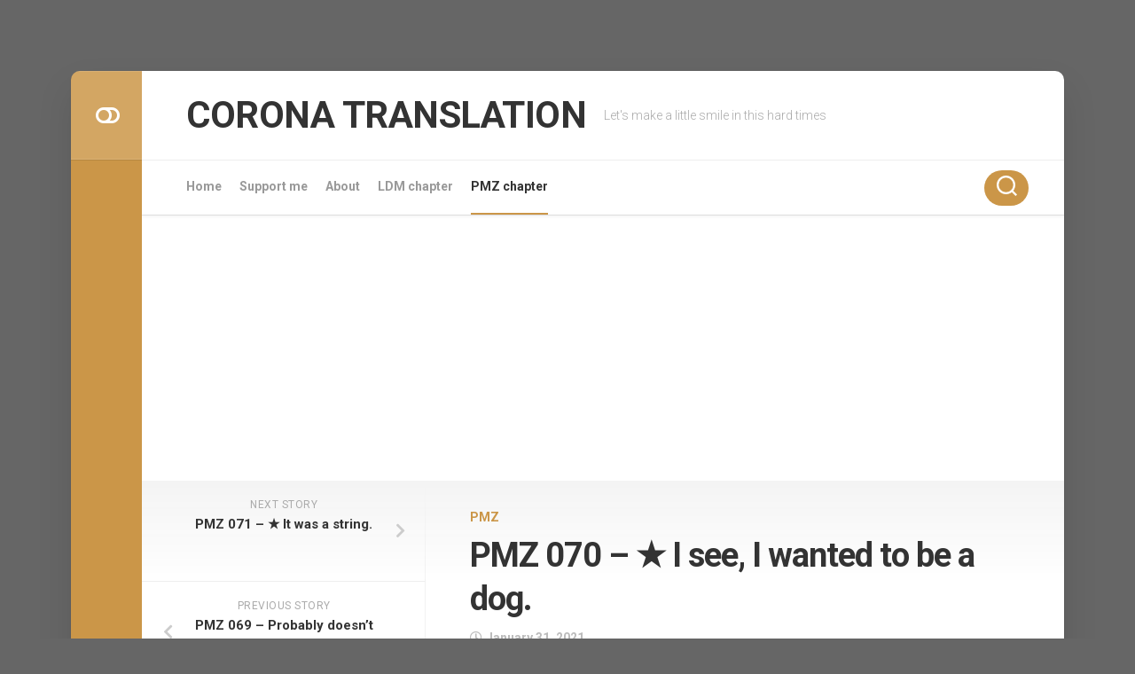

--- FILE ---
content_type: text/html; charset=UTF-8
request_url: https://coronatranslation.com/2021/01/31/pmz-070-%E2%98%85-i-see-i-wanted-to-be-a-dog/
body_size: 13957
content:
<!DOCTYPE html> 
<html class="no-js" lang="en-US">

<head>
	<meta charset="UTF-8">
	<meta name="viewport" content="width=device-width, initial-scale=1.0">
	<link rel="profile" href="http://gmpg.org/xfn/11">
		<link rel="pingback" href="https://coronatranslation.com/xmlrpc.php">
		
	<title>PMZ 070 &#8211; ★ I see, I wanted to be a dog. &#8211; CORONA TRANSLATION</title>
<meta name='robots' content='max-image-preview:large' />
<script>document.documentElement.className = document.documentElement.className.replace("no-js","js");</script>
<link rel='dns-prefetch' href='//www.googletagmanager.com' />
<link rel='dns-prefetch' href='//fonts.googleapis.com' />
<link rel='dns-prefetch' href='//s.w.org' />
<link rel="alternate" type="application/rss+xml" title="CORONA TRANSLATION &raquo; Feed" href="https://coronatranslation.com/feed/" />
<link rel="alternate" type="application/rss+xml" title="CORONA TRANSLATION &raquo; Comments Feed" href="https://coronatranslation.com/comments/feed/" />
<link rel="alternate" type="application/rss+xml" title="CORONA TRANSLATION &raquo; PMZ 070 &#8211; ★ I see, I wanted to be a dog. Comments Feed" href="https://coronatranslation.com/2021/01/31/pmz-070-%e2%98%85-i-see-i-wanted-to-be-a-dog/feed/" />
		<script type="text/javascript">
			window._wpemojiSettings = {"baseUrl":"https:\/\/s.w.org\/images\/core\/emoji\/13.0.1\/72x72\/","ext":".png","svgUrl":"https:\/\/s.w.org\/images\/core\/emoji\/13.0.1\/svg\/","svgExt":".svg","source":{"concatemoji":"https:\/\/coronatranslation.com\/wp-includes\/js\/wp-emoji-release.min.js?ver=5.7.14"}};
			!function(e,a,t){var n,r,o,i=a.createElement("canvas"),p=i.getContext&&i.getContext("2d");function s(e,t){var a=String.fromCharCode;p.clearRect(0,0,i.width,i.height),p.fillText(a.apply(this,e),0,0);e=i.toDataURL();return p.clearRect(0,0,i.width,i.height),p.fillText(a.apply(this,t),0,0),e===i.toDataURL()}function c(e){var t=a.createElement("script");t.src=e,t.defer=t.type="text/javascript",a.getElementsByTagName("head")[0].appendChild(t)}for(o=Array("flag","emoji"),t.supports={everything:!0,everythingExceptFlag:!0},r=0;r<o.length;r++)t.supports[o[r]]=function(e){if(!p||!p.fillText)return!1;switch(p.textBaseline="top",p.font="600 32px Arial",e){case"flag":return s([127987,65039,8205,9895,65039],[127987,65039,8203,9895,65039])?!1:!s([55356,56826,55356,56819],[55356,56826,8203,55356,56819])&&!s([55356,57332,56128,56423,56128,56418,56128,56421,56128,56430,56128,56423,56128,56447],[55356,57332,8203,56128,56423,8203,56128,56418,8203,56128,56421,8203,56128,56430,8203,56128,56423,8203,56128,56447]);case"emoji":return!s([55357,56424,8205,55356,57212],[55357,56424,8203,55356,57212])}return!1}(o[r]),t.supports.everything=t.supports.everything&&t.supports[o[r]],"flag"!==o[r]&&(t.supports.everythingExceptFlag=t.supports.everythingExceptFlag&&t.supports[o[r]]);t.supports.everythingExceptFlag=t.supports.everythingExceptFlag&&!t.supports.flag,t.DOMReady=!1,t.readyCallback=function(){t.DOMReady=!0},t.supports.everything||(n=function(){t.readyCallback()},a.addEventListener?(a.addEventListener("DOMContentLoaded",n,!1),e.addEventListener("load",n,!1)):(e.attachEvent("onload",n),a.attachEvent("onreadystatechange",function(){"complete"===a.readyState&&t.readyCallback()})),(n=t.source||{}).concatemoji?c(n.concatemoji):n.wpemoji&&n.twemoji&&(c(n.twemoji),c(n.wpemoji)))}(window,document,window._wpemojiSettings);
		</script>
		<style type="text/css">
img.wp-smiley,
img.emoji {
	display: inline !important;
	border: none !important;
	box-shadow: none !important;
	height: 1em !important;
	width: 1em !important;
	margin: 0 .07em !important;
	vertical-align: -0.1em !important;
	background: none !important;
	padding: 0 !important;
}
</style>
	<link rel='stylesheet' id='wp-block-library-css'  href='https://coronatranslation.com/wp-includes/css/dist/block-library/style.min.css?ver=5.7.14' type='text/css' media='all' />
<link rel='stylesheet' id='yop-public-css'  href='https://coronatranslation.com/wp-content/plugins/yop-poll/public/assets/css/yop-poll-public-6.2.8.css?ver=5.7.14' type='text/css' media='all' />
<link rel='stylesheet' id='boxstyle-style-css'  href='https://coronatranslation.com/wp-content/themes/boxstyle/style.css?ver=5.7.14' type='text/css' media='all' />
<style id='boxstyle-style-inline-css' type='text/css'>
body { font-family: "Roboto", Arial, sans-serif; }

::selection { background-color: #cb9648; }
::-moz-selection { background-color: #cb9648; }

a,
.themeform label .required,
.post-hover:hover .post-title a,
.post-title a:hover,
.post-nav li a:hover span,
.post-nav li a:hover i,
.widget > h3:after,
.widget_rss ul li a,
.widget_calendar a,
.alx-tabs-nav li.active a,
.alx-tab .tab-item-category a,
.alx-posts .post-item-category a,
.alx-tab li:hover .tab-item-title a,
.alx-tab li:hover .tab-item-comment a,
.alx-posts li:hover .post-item-title a,
.comment-tabs li.active a,
.comment-awaiting-moderation,
.child-menu a:hover,
.child-menu .current_page_item > a,
.wp-pagenavi a { color: #cb9648; }

.themeform input[type="button"],
.themeform input[type="reset"],
.themeform input[type="submit"],
.themeform button[type="button"],
.themeform button[type="reset"],
.themeform button[type="submit"],
.s2,
#profile-curve,
.toggle-search,
#footer:before,
.post-tags a:hover,
.author-bio .bio-avatar:after,
.widget_calendar caption,
.commentlist li.bypostauthor > .comment-body:after,
.commentlist li.comment-author-admin > .comment-body:after,
#flexslider-featured .flex-control-nav li a.flex-active { background-color: #cb9648; }

.alx-tabs-nav li.active a,
.comment-tabs li.active a,
.wp-pagenavi a:hover,
.wp-pagenavi a:active,
.wp-pagenavi span.current { border-bottom-color: #cb9648;  }

#header .nav-menu:not(.mobile) > div > ul > li.current_page_item > span, 
#header .nav-menu:not(.mobile) > div > ul > li.current-menu-item > span, 
#header .nav-menu:not(.mobile) > div > ul > li.current-menu-ancestor > span, 
#header .nav-menu:not(.mobile) > div > ul > li.current-post-parent > span { border-color: #cb9648; }
				
body { background-color: #666666!important; }

img,
.alx-tab img, 
.alx-posts img,
#profile-image img,
.post-list .post-thumbnail img,
.post-format,
.post-thumbnail img,
#flexslider-featured.featured .post-inner { -webkit-border-radius: px; border-radius: px; }
#flexslider-featured.featured .post-title { border-radius: 0 0 px px; }
				

</style>
<link rel='stylesheet' id='boxstyle-responsive-css'  href='https://coronatranslation.com/wp-content/themes/boxstyle/responsive.css?ver=5.7.14' type='text/css' media='all' />
<link rel='stylesheet' id='boxstyle-font-awesome-css'  href='https://coronatranslation.com/wp-content/themes/boxstyle/fonts/all.min.css?ver=5.7.14' type='text/css' media='all' />
<link rel='stylesheet' id='boxstyle-scheme-css'  href='https://coronatranslation.com/wp-content/themes/boxstyle/light.css?ver=5.7.14' type='text/css' media='all' />
<link rel='stylesheet' id='roboto-css'  href='//fonts.googleapis.com/css?family=Roboto%3A400%2C300italic%2C300%2C400italic%2C700&#038;subset=latin%2Clatin-ext&#038;ver=5.7.14' type='text/css' media='all' />
<script type='text/javascript' src='https://coronatranslation.com/wp-includes/js/jquery/jquery.min.js?ver=3.5.1' id='jquery-core-js'></script>
<script type='text/javascript' src='https://coronatranslation.com/wp-includes/js/jquery/jquery-migrate.min.js?ver=3.3.2' id='jquery-migrate-js'></script>
<script type='text/javascript' src='https://coronatranslation.com/wp-content/plugins/alx-extensions/js/jquery.sharrre.min.js?ver=1.0.1' id='alx-ext-sharrre-js'></script>
<script type='text/javascript' id='yop-public-js-extra'>
/* <![CDATA[ */
var objectL10n = {"yopPollParams":{"urlParams":{"ajax":"https:\/\/coronatranslation.com\/wp-admin\/admin-ajax.php","wpLogin":"https:\/\/coronatranslation.com\/wp-login.php?redirect_to=https%3A%2F%2Fcoronatranslation.com%2Fwp-admin%2Fadmin-ajax.php%3Faction%3Dyop_poll_record_wordpress_vote"},"apiParams":{"reCaptcha":{"siteKey":""},"reCaptchaV2Invisible":{"siteKey":""},"reCaptchaV3":{"siteKey":""}},"captchaParams":{"imgPath":"https:\/\/coronatranslation.com\/wp-content\/plugins\/yop-poll\/public\/assets\/img\/","url":"https:\/\/coronatranslation.com\/wp-content\/plugins\/yop-poll\/app.php","accessibilityAlt":"Sound icon","accessibilityTitle":"Accessibility option: listen to a question and answer it!","accessibilityDescription":"Type below the <strong>answer<\/strong> to what you hear. Numbers or words:","explanation":"Click or touch the <strong>ANSWER<\/strong>","refreshAlt":"Refresh\/reload icon","refreshTitle":"Refresh\/reload: get new images and accessibility option!"},"voteParams":{"invalidPoll":"Invalid Poll","noAnswersSelected":"No answer selected","minAnswersRequired":"At least {min_answers_allowed} answer(s) required","maxAnswersRequired":"A max of {max_answers_allowed} answer(s) accepted","noAnswerForOther":"No other answer entered","noValueForCustomField":"{custom_field_name} is required","consentNotChecked":"You must agree to our terms and conditions","noCaptchaSelected":"Captcha is required","thankYou":"Thank you for your vote"},"resultsParams":{"singleVote":"vote","multipleVotes":"votes","singleAnswer":"answer","multipleAnswers":"answers"}}};
/* ]]> */
</script>
<script type='text/javascript' src='https://coronatranslation.com/wp-content/plugins/yop-poll/public/assets/js/yop-poll-public-6.2.8.min.js?ver=5.7.14' id='yop-public-js'></script>
<script type='text/javascript' src='https://coronatranslation.com/wp-content/themes/boxstyle/js/jquery.flexslider.min.js?ver=5.7.14' id='boxstyle-flexslider-js'></script>
<script type='text/javascript' src='https://www.googletagmanager.com/gtag/js?id=UA-181562996-1' id='google_gtagjs-js' async></script>
<script type='text/javascript' id='google_gtagjs-js-after'>
window.dataLayer = window.dataLayer || [];function gtag(){dataLayer.push(arguments);}
gtag('set', 'linker', {"domains":["coronatranslation.com"]} );
gtag("js", new Date());
gtag("set", "developer_id.dZTNiMT", true);
gtag("config", "UA-181562996-1", {"anonymize_ip":true});
</script>
<link rel="https://api.w.org/" href="https://coronatranslation.com/wp-json/" /><link rel="alternate" type="application/json" href="https://coronatranslation.com/wp-json/wp/v2/posts/653" /><link rel="EditURI" type="application/rsd+xml" title="RSD" href="https://coronatranslation.com/xmlrpc.php?rsd" />
<link rel="wlwmanifest" type="application/wlwmanifest+xml" href="https://coronatranslation.com/wp-includes/wlwmanifest.xml" /> 
<meta name="generator" content="WordPress 5.7.14" />
<link rel="canonical" href="https://coronatranslation.com/2021/01/31/pmz-070-%e2%98%85-i-see-i-wanted-to-be-a-dog/" />
<link rel='shortlink' href='https://coronatranslation.com/?p=653' />
<link rel="alternate" type="application/json+oembed" href="https://coronatranslation.com/wp-json/oembed/1.0/embed?url=https%3A%2F%2Fcoronatranslation.com%2F2021%2F01%2F31%2Fpmz-070-%25e2%2598%2585-i-see-i-wanted-to-be-a-dog%2F" />
<link rel="alternate" type="text/xml+oembed" href="https://coronatranslation.com/wp-json/oembed/1.0/embed?url=https%3A%2F%2Fcoronatranslation.com%2F2021%2F01%2F31%2Fpmz-070-%25e2%2598%2585-i-see-i-wanted-to-be-a-dog%2F&#038;format=xml" />
<meta name="generator" content="Site Kit by Google 1.34.0" /><script async src="//pagead2.googlesyndication.com/pagead/js/adsbygoogle.js"></script><script>(adsbygoogle = window.adsbygoogle || []).push({"google_ad_client":"ca-pub-2491988277824557","enable_page_level_ads":true,"tag_partner":"site_kit"});</script><link rel="icon" href="https://coronatranslation.com/wp-content/uploads/2020/07/cropped-sitelogo-32x32.png" sizes="32x32" />
<link rel="icon" href="https://coronatranslation.com/wp-content/uploads/2020/07/cropped-sitelogo-192x192.png" sizes="192x192" />
<link rel="apple-touch-icon" href="https://coronatranslation.com/wp-content/uploads/2020/07/cropped-sitelogo-180x180.png" />
<meta name="msapplication-TileImage" content="https://coronatranslation.com/wp-content/uploads/2020/07/cropped-sitelogo-270x270.png" />
<style id="kirki-inline-styles"></style>	<!-- Fonts Plugin CSS - https://fontsplugin.com/ -->
	<style>
			</style>
	<!-- Fonts Plugin CSS -->
	</head>

<body class="post-template-default single single-post postid-653 single-format-standard col-2cr full-width logged-out">


<a class="skip-link screen-reader-text" href="#content">Skip to content</a>

<div id="wrapper">

	<div class="container" id="page">
		<div class="container-inner">			
			<div class="main">

				<header id="header">
		
					<div class="group">
						
													<div class="group pad">
								<p class="site-title"><a href="https://coronatranslation.com/" rel="home">CORONA TRANSLATION</a></p>
																	<p class="site-description">Let&#039;s make a little smile in this hard times</p>
															</div>
												
						
					</div><!--/.group-->
					
										
					<div id="header-sticky">
													<div id="wrap-nav-header" class="wrap-nav">
										<nav id="nav-header-nav" class="main-navigation nav-menu">
			<button class="menu-toggle" aria-controls="primary-menu" aria-expanded="false">
				<span class="screen-reader-text">Expand Menu</span><div class="menu-toggle-icon"><span></span><span></span><span></span></div>			</button>
			<div class="menu-primary-container"><ul id="nav-header" class="menu"><li id="menu-item-239" class="menu-item menu-item-type-custom menu-item-object-custom menu-item-home menu-item-239"><span class="menu-item-wrapper"><a href="https://coronatranslation.com">Home</a></span></li>
<li id="menu-item-211" class="menu-item menu-item-type-post_type menu-item-object-page menu-item-211"><span class="menu-item-wrapper"><a href="https://coronatranslation.com/support-me/">Support me</a></span></li>
<li id="menu-item-212" class="menu-item menu-item-type-post_type menu-item-object-page menu-item-212"><span class="menu-item-wrapper"><a href="https://coronatranslation.com/about/">About</a></span></li>
<li id="menu-item-439" class="menu-item menu-item-type-taxonomy menu-item-object-category menu-item-439"><span class="menu-item-wrapper"><a href="https://coronatranslation.com/category/wn/ldm/">LDM chapter</a></span></li>
<li id="menu-item-440" class="menu-item menu-item-type-taxonomy menu-item-object-category current-post-ancestor current-menu-parent current-post-parent menu-item-440"><span class="menu-item-wrapper"><a href="https://coronatranslation.com/category/wn/pmz/"><span class="screen-reader-text">Current Page Parent </span>PMZ chapter</a></span></li>
</ul></div>		</nav>
										
																	<div class="search-trap-focus">
										<button class="toggle-search" data-target=".search-trap-focus">
											<svg class="svg-icon" id="svg-search" aria-hidden="true" role="img" focusable="false" xmlns="http://www.w3.org/2000/svg" width="23" height="23" viewBox="0 0 23 23"><path d="M38.710696,48.0601792 L43,52.3494831 L41.3494831,54 L37.0601792,49.710696 C35.2632422,51.1481185 32.9839107,52.0076499 30.5038249,52.0076499 C24.7027226,52.0076499 20,47.3049272 20,41.5038249 C20,35.7027226 24.7027226,31 30.5038249,31 C36.3049272,31 41.0076499,35.7027226 41.0076499,41.5038249 C41.0076499,43.9839107 40.1481185,46.2632422 38.710696,48.0601792 Z M36.3875844,47.1716785 C37.8030221,45.7026647 38.6734666,43.7048964 38.6734666,41.5038249 C38.6734666,36.9918565 35.0157934,33.3341833 30.5038249,33.3341833 C25.9918565,33.3341833 22.3341833,36.9918565 22.3341833,41.5038249 C22.3341833,46.0157934 25.9918565,49.6734666 30.5038249,49.6734666 C32.7048964,49.6734666 34.7026647,48.8030221 36.1716785,47.3875844 C36.2023931,47.347638 36.2360451,47.3092237 36.2726343,47.2726343 C36.3092237,47.2360451 36.347638,47.2023931 36.3875844,47.1716785 Z" transform="translate(-20 -31)"></path></svg>
											<svg class="svg-icon" id="svg-close" aria-hidden="true" role="img" focusable="false" xmlns="http://www.w3.org/2000/svg" width="23" height="23" viewBox="0 0 16 16"><polygon fill="" fill-rule="evenodd" points="6.852 7.649 .399 1.195 1.445 .149 7.899 6.602 14.352 .149 15.399 1.195 8.945 7.649 15.399 14.102 14.352 15.149 7.899 8.695 1.445 15.149 .399 14.102"></polygon></svg>
										</button>
										<div class="search-expand">
											<div class="search-expand-inner">
												<form method="get" class="searchform themeform" action="https://coronatranslation.com/">
	<div>
		<input type="text" class="search" name="s" onblur="if(this.value=='')this.value='To search type and hit enter';" onfocus="if(this.value=='To search type and hit enter')this.value='';" value="To search type and hit enter" />
	</div>
</form>											</div>
										</div>
									</div>
															</div>
											</div>
				
				</header><!--/#header-->
						
				<div class="sidebar s2">
											<a href="#" id="btn-mode" title="Switch Color"><i class="fas fa-toggle-off"></i></a>
																									</div>
				<div class="clear"></div>

								
				<div class="main-inner group" id="content">

<div class="content">
	<div class="pad group">
		
					<article class="post-653 post type-post status-publish format-standard hentry category-pmz">	
				
				<div class="post-category">
					<a href="https://coronatranslation.com/category/wn/pmz/" rel="category tag">PMZ</a>				</div><!--/.post-category-->
				
				<h1 class="post-title">PMZ 070 &#8211; ★ I see, I wanted to be a dog.</h1>
				
				<div class="post-date">
					<i class="far fa-clock"></i>January 31, 2021				</div><!--/.post-date-->
				
								
				<div class="clear"></div>
				
				<div class="entry">	
					
<p></p>



<p>Since we made a promise to be together, I&#8217;ve become closer to Alice in many ways. I&#8217;m happy to feel that I&#8217;m getting to know her better than before.</p>



<p>But at the same time, it&#8217;s been a test of my patience. A hunger that I have never felt before is eating away at my spirit every day.</p>



<p>For example, there was situation like this.</p>



<p>One day Alice asked me to practice a dance used exclusively between couples, which required me to hold her close.</p>



<p>I wonder, is it okay?</p>



<p>At first, I made a mistake and gave her a normal hug, but that was the okay part.</p>



<p>Alice put her arms around my shoulders and pulled me in, which turn my hug tighter.</p>



<p>I was confident that I will be okay with hugging, but when I actually tried it, it was&#8230; very soft and smelled so good.</p>



<p>I&#8217;ve never been this close to someone. If our everyday cuddling is healthy hug, I think this is an unhealthy one.</p>



<p>&#8230;Alice? dancing is something you did with a lot of people, right? did you did this with other people than me? Isn’t this kind of wrong?</p>



<p>“Isn’t this different from what you teach? I mean… isn’t this too close?”&nbsp;&nbsp;</p>



<p>“Yes, this is a dance that is only allowed between couples or fiancées.”</p>



<p>What? There’s something like that?</p>



<p>“If you go out in a social gathering, you can’t do it with any woman but me.”&nbsp;</p>



<p>And Alice!</p>



<p>With my heart rate racing, I put my hand on her back and put my other hand on top of it. She told me to put my cheek on hers, so I bent over towards her back and put my cheek on Alice&#8217;s.</p>



<p>At the words [only allowed between couples or fiancées.] got me riled up, I got carried away and tried to make lover’s bond with her palm.</p>



<p>To my surprise, Alice for allowed me to do that. I love this side of her.</p>



<p>But then I remembered that I wasn&#8217;t Alice&#8217;s first fiancé, and I wondered if she had done this with her previous fiancé.</p>



<p>I love her no matter what her past is, because she is who she is today because of it.</p>



<p>But naturally I do get jealous.</p>



<p>When I tried to express my jealousy in a slightly roundabout way, she replied that she had only ever held hands with her previous fiancé.</p>



<p>&#8220;I&#8217;m sure you&#8217;re the first person to touch me like this. Also, about th-that k-kiss&#8230; you were the first to do it to me, except for my parent&#8217;s kiss on my cheeks when I was a child.</p>



<p>I&#8217;m not going to let you get away with it anymore, no matter what.&#8221;</p>



<p>My heart began to pound in agony.</p>



<p>I wonder if there is any man who doesn&#8217;t get excited both physically and mentally when his favorite girl says something like this to him. No, there are none.</p>



<p>This is not good.</p>



<p>I pulled my body away a little forcefully, and asked Alice to turn and force her to end the hold.</p>



<p>I&#8217;m not going to do this anymore. Just no.</p>



<p>I couldn&#8217;t even look at her, because I was afraid she would attack me if I made eye contact with her, so I urged her to take a walk. I knew it would be dangerous for us to stay at home alone like this.</p>



<p>I wish Alice would be a little more aware of what I’m feeling.</p>



<p>I want her to be a little more aware of how attractive she is and how much I had to keep myself under control.</p>



<p>Later on, Alice and I ran into one of my former comrades, Ted the Toy poodle, on the street, He always surrounded by a herd of poodles, and that gave him this nickname.</p>



<p>I like dogs, too. I also like cats. They&#8217;re cute.</p>



<p>I never keep them myself because I will outlive them, it&#8217;s hard to think that someday I need to say goodbye, but I love petting Ted&#8217;s poodles and the stray cats that live around here.</p>



<p>When I looked closely, I saw one of the smallest ones in the pack that still looked like a puppy.</p>



<p>Did the number increase again&#8230;?</p>



<p>Alice&#8217;s face broke into a smile when she noticed it, and with the owner&#8217;s permission, she gently picked up the little one.</p>



<p>&#8220;Fufu, cute&#8221;</p>



<p>(She) Really cute.</p>



<p>I want it. I want to be a dog.</p>



<p>I&#8217;ve always wanted to own a dog, but this is the first time I&#8217;ve ever wanted to be one.</p>



<p>As I watched Alice holding and petting the puppy, I asked Ted what the newcomer&#8217;s name was.</p>



<p>&#8220;Wafers.”</p>



<p>&#8220;Another snack-like name. Ted, you need to think more about it.&#8221;&nbsp;</p>



<p>Chocolates, cookies, macaroons, that it always something like that.</p>



<p>I don&#8217;t think any of those names should be given by a 190cm+ tall muscle guy. It&#8217;s cute, though.</p>



<p>&#8220;This is nothing. I think it&#8217;s much more embarrassing to put a name on a vehicle. What was it called again? [Alice]?&#8221;&nbsp;</p>



<p>What? Don&#8217;t tell her!</p>



<p>“I’m not the one who gives it a name.”&nbsp;</p>



<p>“Yeah-yeah, so today is your day off? You didn’t go hunting?”&nbsp;&nbsp;</p>



<p>I’m grateful he let the topic go&#8230;</p>



<p>That&#8217;s right. The purpose of today’s walk is to inform the people I know that I will be away for a while.</p>



<p>Usually, I won’t bother to do this, but since this matter also connected with Alice, I need to make sure people know about it in case, people thought she goes missing or else some weird rumor might start.</p>



<p>“About that… I’m going to be away for a while, so I thought to give you all some heads up.”&nbsp;&nbsp;</p>



<p>“Huh? Are you going to go on an expedition?”&nbsp;&nbsp;</p>



<p>“You could say that, in short, I decided to take up the knighthood, so yeah.”&nbsp;&nbsp;</p>



<p>“…Really?”&nbsp;</p>



<p>“I thought about it a lot, and I thought it was the best thing to do. …But it’s not like I’m going to be big-shot or something, so please treat me just the same.”&nbsp;</p>



<p>“You already a big shot without that, well I have the feeling that you will become one someday.&nbsp;</p>



<p>It’s a relief. Now I don’t have to think that you and I can be equal.”&nbsp;</p>



<p>“that’s…”&nbsp;</p>



<p>” I hate myself when I’m with you. …… Well, that was a story of the past. We’ll do our best in our way, and you’ll do yours.&nbsp;</p>



<p>…also, I’m sorry about Lav. I wasn’t able to protect her.”&nbsp;</p>



<p>“… I’m just glad no one died.”&nbsp;</p>



<p>I&#8217;m also glad you&#8217;re okay too, though I won&#8217;t say it.</p>



<p>We may walk on separate path, but we&#8217;ll always be friends, that&#8217;s what I choose believe.</p>



<p>Then, Ted started to wrap himself around the leash he was holding.</p>



<p>Wafer-chan is running around him, complaining about something. It must be snack time.</p>



<p>“Hmm? Hungry? Let’s have a snack, shall we?”&nbsp;&nbsp;</p>



<p>He pulls out a bag of dog cookies and hands us some.</p>



<p>“I’m sorry, but Wafer-chan is being disciplined right now, so I need to take some time. In the meantime, can you help me feed everyone else?”&nbsp;</p>



<p>“Yes. Can we feed them one by one?”&nbsp;</p>



<p>“sure”&nbsp;&nbsp;</p>



<p>With that, Ted took Wafer-chan a short distance away, sat him down, showed him the cookie, and ordered him to wait.</p>



<p>In the meantime, Alice and I fed the cookies to Chocolate, Cookie, Macaron, Biscuit, Nut and Cocoa.</p>



<p>They all look so happy, I like this.</p>



<p>“Wait. Sit!”&nbsp;&nbsp;</p>



<p>Ted held down the rampaging wafer and pulled the cookie away from his nose. Wafer-chan whimpered and struggled to move his arms and legs, trying to get a the snack.</p>



<p>I could feel the hunger in his eyes.</p>



<p>I know that feeling.</p>



<p>I know that feeling so well that it hurts.</p>



<p>To be precise, I see myself in him.</p>



<p>I can&#8217;t watch this anymore! Forgive me! But give her a break!</p>



<p>“Ted! You don’t know how terrible you are? It’s tough to endure when there’s something to eat right in front of you! Don’t you feel sorry for it?”&nbsp;</p>



<p>Ted freaked out and retorted back.</p>



<p>“Why are you so mad? I mean, you’ve helped me discipline them before! What’s up with you?”&nbsp;</p>



<p>“Just let him eat!”&nbsp;&nbsp;</p>



<p>I didn’t understand dog feeling back then, that&#8217;s why I didn&#8217;t know that &#8220;wait&#8221; can be so agonizing.</p>



<p>I really didn&#8217;t know that, and I&#8217;m sorry for laughing at them when they rushed to the treats and called you cute, once again I’m sorry, chocolate, macaroon, and everyone else &#8230;&#8230;.　</p>



<p>&#8220;What&#8217;s up with you?&#8230; weird guy. What? Oh, Wafer-chan? yes, you can eat now.&#8221;</p>



<p>Finally, he is allowed to eat the cookie and started to gobble it.</p>



<p>I’m happy for you.</p>



<p>And I envy you.</p>



<p>As a human, I can&#8217;t go on a rampage like that.</p>



<p>But the best way to get what you want as quickly as possible is to listen to your owner, I thought as I left Ted and continued my walk.</p>



<p>Suddenly, Alice stops in front of a candy store and pulls me along.</p>



<p>Alice likes sweets. I think girls who like sweets are really cute.</p>



<p>I wonder what she&#8217;s going to buy.</p>



<p>As I watched silently, she asked me in front of a shelf of cookies of various shapes.</p>



<p>&#8220;Which shape do you like?”</p>



<p>What? I’ll be the one to choose?</p>



<p>&#8220;You can choose the one you like&#8230;”</p>



<p>She didn&#8217;t hesitate to choose the horn-shaped one and went to pay the bill.</p>



<p>When she finished her shopping and left the store, she presented me with a horn-shaped cookie and said, “here, aaaaah”</p>



<p>It’s for me?</p>



<p>You bought them for me? You bought me this horn-shaped cookie?</p>



<p>I was so shocked that I crouched down and held my head in my hands.</p>



<p>It&#8217;s true that I envied the poodles, but that&#8217;s not the point, Alice, I’m not hungry&#8230;</p>



<p>Alice crouched down too and took one of the cookies she had just bought out of the bag and brought it close to my mouth.</p>



<p>&#8220;Here you go.”</p>



<p>I thought to myself, [What the owner says is absolute.] With that in mind, I took a bite of the biscuit, strangely, I was not in a bad mood. This is not bad at all.</p>



<p>That&#8217;s right, I was thinking earlier that I wanted to be a dog.</p>



<p>Then I remember my dad word when he was alive.</p>



<p>He said that wishes can come true.</p>



<p>You were right, Dad.</p>



<p>&#8220;Woof.”</p>



<p>My owner didn&#8217;t hold me, but she smiled and patted my head.</p>



<p>I’m happy.</p>



<p>Today, I became a dog.</p>



<p>TL Note:</p>



<p>This going to be long rant, I will put it on the <a href="https://coronatranslation.com/2021/01/31/i-just-want-to-vent/">news</a>.</p>
										<div class="clear"></div>				
				</div><!--/.entry-->
				
			</article><!--/.post-->				
				
		<div class="clear"></div>
		
				
		
	<div class="sharrre-container sharrre-header group">
		<span>Share</span>
		<div id="twitter" data-url="https://coronatranslation.com/2021/01/31/pmz-070-%e2%98%85-i-see-i-wanted-to-be-a-dog/" data-text="PMZ 070 &#8211; ★ I see, I wanted to be a dog." data-title="Tweet"></div>
		<div id="facebook" data-url="https://coronatranslation.com/2021/01/31/pmz-070-%e2%98%85-i-see-i-wanted-to-be-a-dog/" data-text="PMZ 070 &#8211; ★ I see, I wanted to be a dog." data-title="Like"></div>
		<div id="pinterest" data-url="https://coronatranslation.com/2021/01/31/pmz-070-%e2%98%85-i-see-i-wanted-to-be-a-dog/" data-text="PMZ 070 &#8211; ★ I see, I wanted to be a dog." data-title="Pin It"></div>
		<div id="linkedin" data-url="https://coronatranslation.com/2021/01/31/pmz-070-%e2%98%85-i-see-i-wanted-to-be-a-dog/" data-text="PMZ 070 &#8211; ★ I see, I wanted to be a dog." data-title="Share on LinkedIn"></div>
	</div><!--/.sharrre-container-->

	<script type="text/javascript">
		// Sharrre
		jQuery(document).ready(function(){
			jQuery('#twitter').sharrre({
				share: {
					twitter: true
				},
				template: '<a class="box group" href="#"><div class="count" href="#"><i class="fas fa-plus"></i></div><div class="share"><i class="fab fa-twitter"></i></div></a>',
				enableHover: false,
				enableTracking: true,
				buttons: { twitter: {via: ''}},
				click: function(api, options){
					api.simulateClick();
					api.openPopup('twitter');
				}
			});
			jQuery('#facebook').sharrre({
				share: {
					facebook: true
				},
				template: '<a class="box group" href="#"><div class="count" href="#"><i class="fas fa-plus"></i></div><div class="share"><i class="fab fa-facebook-square"></i></div></a>',
				enableHover: false,
				enableTracking: true,
				buttons:{layout: 'box_count'},
				click: function(api, options){
					api.simulateClick();
					api.openPopup('facebook');
				}
			});
			jQuery('#pinterest').sharrre({
				share: {
					pinterest: true
				},
				template: '<a class="box group" href="#"><div class="count" href="#"><i class="fas fa-plus"></i></div><div class="share"><i class="fab fa-pinterest"></i></div></a>',
				enableHover: false,
				enableTracking: true,
				buttons: {
				pinterest: {
					description: 'PMZ 070 &#8211; ★ I see, I wanted to be a dog.'					}
				},
				click: function(api, options){
					api.simulateClick();
					api.openPopup('pinterest');
				}
			});
			jQuery('#linkedin').sharrre({
				share: {
					linkedin: true
				},
				template: '<a class="box group" href="#"><div class="count" href="#"><i class="fas fa-plus"></i></div><div class="share"><i class="fab fa-linkedin"></i></div></a>',
				enableHover: false,
				enableTracking: true,
				buttons: {
				linkedin: {
					description: 'PMZ 070 &#8211; ★ I see, I wanted to be a dog.'					}
				},
				click: function(api, options){
					api.simulateClick();
					api.openPopup('linkedin');
				}
			});

		});
	</script>
			
		<div class="clear"></div>
		
				
				
		

<h4 class="heading">
	<i class="fas fa-hand-point-right"></i>You may also like...</h4>

<ul class="related-posts group">
		<ul class="post-nav group">
		<li class="next"><a href="https://coronatranslation.com/2021/02/07/pmz-071-%e2%98%85-it-was-a-string/" rel="next"><i class="fas fa-chevron-right"></i><strong>Next story</strong> <span>PMZ 071 &#8211; ★ It was a string.</span></a></li>
		<li class="previous"><a href="https://coronatranslation.com/2021/01/31/pmz-069-probably-doesnt-count/" rel="prev"><i class="fas fa-chevron-left"></i><strong>Previous story</strong> <span>PMZ 069 &#8211; Probably doesn&#8217;t count.</span></a></li>
	</ul>
		<li class="related post-hover">
		<article class="post-396 post type-post status-publish format-standard hentry category-ldm">

			<div class="post-thumbnail">
				<a href="https://coronatranslation.com/2020/09/04/ldm-461-dog-vs-dog/">
											<img src="https://coronatranslation.com/wp-content/themes/boxstyle/img/thumb-medium.png" alt="LDM 461 &#8211; Dog vs. Dog." />
																								</a>
			</div><!--/.post-thumbnail-->
			
			<div class="related-inner">
				
				<h4 class="post-title">
					<a href="https://coronatranslation.com/2020/09/04/ldm-461-dog-vs-dog/" rel="bookmark">LDM 461 &#8211; Dog vs. Dog.</a>
				</h4><!--/.post-title-->
				
				<div class="post-meta group">
					<p class="post-date">September 4, 2020</p>
				</div><!--/.post-meta-->
			
			</div><!--/.related-inner-->

		</article>
	</li><!--/.related-->
		<li class="related post-hover">
		<article class="post-1003 post type-post status-publish format-standard hentry category-btog">

			<div class="post-thumbnail">
				<a href="https://coronatranslation.com/2021/09/17/btog-126-first_time_playing_zerowars4/">
											<img src="https://coronatranslation.com/wp-content/themes/boxstyle/img/thumb-medium.png" alt="BTOG 126 &#8211; #First_time_Playing_ZeroWars4" />
																								</a>
			</div><!--/.post-thumbnail-->
			
			<div class="related-inner">
				
				<h4 class="post-title">
					<a href="https://coronatranslation.com/2021/09/17/btog-126-first_time_playing_zerowars4/" rel="bookmark">BTOG 126 &#8211; #First_time_Playing_ZeroWars4</a>
				</h4><!--/.post-title-->
				
				<div class="post-meta group">
					<p class="post-date">September 17, 2021</p>
				</div><!--/.post-meta-->
			
			</div><!--/.related-inner-->

		</article>
	</li><!--/.related-->
		<li class="related post-hover">
		<article class="post-681 post type-post status-publish format-standard hentry category-pmz">

			<div class="post-thumbnail">
				<a href="https://coronatranslation.com/2021/03/08/pmz-081-alisha-raising-some-kind-of-flag/">
											<img src="https://coronatranslation.com/wp-content/themes/boxstyle/img/thumb-medium.png" alt="PMZ 081 &#8211; Alisha raising some kind of flag." />
																								</a>
			</div><!--/.post-thumbnail-->
			
			<div class="related-inner">
				
				<h4 class="post-title">
					<a href="https://coronatranslation.com/2021/03/08/pmz-081-alisha-raising-some-kind-of-flag/" rel="bookmark">PMZ 081 &#8211; Alisha raising some kind of flag.</a>
				</h4><!--/.post-title-->
				
				<div class="post-meta group">
					<p class="post-date">March 8, 2021</p>
				</div><!--/.post-meta-->
			
			</div><!--/.related-inner-->

		</article>
	</li><!--/.related-->
		
</ul><!--/.post-related-->

		
		
<div id="comments" class="themeform">
	
		
		<h3 class="heading">4 Responses</h3>
	
		<ul class="comment-tabs group">
			<li class="active"><a href="#commentlist-container"><i class="fas fa-comments"></i>Comments<span>4</span></a></li>
			<li><a href="#pinglist-container"><i class="fas fa-share"></i>Pingbacks<span>0</span></a></li>
		</ul>

				<div id="commentlist-container" class="comment-tab">
			
			<ol class="commentlist">
						<li class="comment even thread-even depth-1 parent" id="comment-845">
				<div id="div-comment-845" class="comment-body">
				<div class="comment-author vcard">
			<img alt='' src='https://secure.gravatar.com/avatar/66a8633e6572112b6676ebdf6a9389b1?s=96&#038;d=mm&#038;r=g' srcset='https://secure.gravatar.com/avatar/66a8633e6572112b6676ebdf6a9389b1?s=192&#038;d=mm&#038;r=g 2x' class='avatar avatar-96 photo' height='96' width='96' />			<cite class="fn"><a href='https://coronatranslation.com/2021/01/31/pmz-068-%e2%98%85-a-certain-uncle-and-hayato-are-just-having-a-conversation/' rel='external nofollow ugc' class='url'>mya aila</a></cite> <span class="says">says:</span>		</div>
		
		<div class="comment-meta commentmetadata">
			<a href="https://coronatranslation.com/2021/01/31/pmz-070-%e2%98%85-i-see-i-wanted-to-be-a-dog/#comment-845">February 1, 2021 at 12:21 am</a>		</div>

		<p>Thank you for the chapters!!!<br />
Yes, you&#8217;ve got to have patience man : )</p>

		<div class="reply"><a rel='nofollow' class='comment-reply-link' href='https://coronatranslation.com/2021/01/31/pmz-070-%e2%98%85-i-see-i-wanted-to-be-a-dog/?replytocom=845#respond' data-commentid="845" data-postid="653" data-belowelement="div-comment-845" data-respondelement="respond" data-replyto="Reply to mya aila" aria-label='Reply to mya aila'>Reply</a></div>
				</div>
				<ul class="children">
		<li class="comment odd alt depth-2" id="comment-846">
				<div id="div-comment-846" class="comment-body">
				<div class="comment-author vcard">
			<img alt='' src='https://secure.gravatar.com/avatar/66a8633e6572112b6676ebdf6a9389b1?s=96&#038;d=mm&#038;r=g' srcset='https://secure.gravatar.com/avatar/66a8633e6572112b6676ebdf6a9389b1?s=192&#038;d=mm&#038;r=g 2x' class='avatar avatar-96 photo' height='96' width='96' />			<cite class="fn"><a href='https://coronatranslation.com/2021/01/31/pmz-070-%e2%98%85-i-see-i-wanted-to-be-a-dog/' rel='external nofollow ugc' class='url'>mya aila</a></cite> <span class="says">says:</span>		</div>
		
		<div class="comment-meta commentmetadata">
			<a href="https://coronatranslation.com/2021/01/31/pmz-070-%e2%98%85-i-see-i-wanted-to-be-a-dog/#comment-846">February 1, 2021 at 12:28 am</a>		</div>

		<p>Sorry, I made this comment before reading your . I felt it was inappropriate but it doesn&#8217;t have a delete nor edit button. Thanks for the chapters anyways&#8230;</p>

		<div class="reply"><a rel='nofollow' class='comment-reply-link' href='https://coronatranslation.com/2021/01/31/pmz-070-%e2%98%85-i-see-i-wanted-to-be-a-dog/?replytocom=846#respond' data-commentid="846" data-postid="653" data-belowelement="div-comment-846" data-respondelement="respond" data-replyto="Reply to mya aila" aria-label='Reply to mya aila'>Reply</a></div>
				</div>
				</li><!-- #comment-## -->
</ul><!-- .children -->
</li><!-- #comment-## -->
		<li class="comment even thread-odd thread-alt depth-1" id="comment-885">
				<div id="div-comment-885" class="comment-body">
				<div class="comment-author vcard">
			<img alt='' src='https://secure.gravatar.com/avatar/9a92c7a551ac34c3fcfd49c0d2e5d311?s=96&#038;d=mm&#038;r=g' srcset='https://secure.gravatar.com/avatar/9a92c7a551ac34c3fcfd49c0d2e5d311?s=192&#038;d=mm&#038;r=g 2x' class='avatar avatar-96 photo' height='96' width='96' />			<cite class="fn">Pruplesh</cite> <span class="says">says:</span>		</div>
		
		<div class="comment-meta commentmetadata">
			<a href="https://coronatranslation.com/2021/01/31/pmz-070-%e2%98%85-i-see-i-wanted-to-be-a-dog/#comment-885">February 2, 2021 at 4:19 pm</a>		</div>

		<p>Sooooo cuuuuuute~~~ (≧▽≦)</p>
<p>Thanks for the chapters!</p>

		<div class="reply"><a rel='nofollow' class='comment-reply-link' href='https://coronatranslation.com/2021/01/31/pmz-070-%e2%98%85-i-see-i-wanted-to-be-a-dog/?replytocom=885#respond' data-commentid="885" data-postid="653" data-belowelement="div-comment-885" data-respondelement="respond" data-replyto="Reply to Pruplesh" aria-label='Reply to Pruplesh'>Reply</a></div>
				</div>
				</li><!-- #comment-## -->
		<li class="comment odd alt thread-even depth-1" id="comment-1068">
				<div id="div-comment-1068" class="comment-body">
				<div class="comment-author vcard">
			<img alt='' src='https://secure.gravatar.com/avatar/ede952af0a30225a3e2c5563922ae046?s=96&#038;d=mm&#038;r=g' srcset='https://secure.gravatar.com/avatar/ede952af0a30225a3e2c5563922ae046?s=192&#038;d=mm&#038;r=g 2x' class='avatar avatar-96 photo' height='96' width='96' />			<cite class="fn">Aurel</cite> <span class="says">says:</span>		</div>
		
		<div class="comment-meta commentmetadata">
			<a href="https://coronatranslation.com/2021/01/31/pmz-070-%e2%98%85-i-see-i-wanted-to-be-a-dog/#comment-1068">May 24, 2021 at 3:16 pm</a>		</div>

		<p>I take back what I said last time when I thought he was acting weird due to the meteor thing, this man was just thirsty</p>

		<div class="reply"><a rel='nofollow' class='comment-reply-link' href='https://coronatranslation.com/2021/01/31/pmz-070-%e2%98%85-i-see-i-wanted-to-be-a-dog/?replytocom=1068#respond' data-commentid="1068" data-postid="653" data-belowelement="div-comment-1068" data-respondelement="respond" data-replyto="Reply to Aurel" aria-label='Reply to Aurel'>Reply</a></div>
				</div>
				</li><!-- #comment-## -->
	
			</ol><!--/.commentlist-->
			
						
		</div>	
				
		
		
		<div id="respond" class="comment-respond">
		<h3 id="reply-title" class="comment-reply-title">Leave a Reply <small><a rel="nofollow" id="cancel-comment-reply-link" href="/2021/01/31/pmz-070-%E2%98%85-i-see-i-wanted-to-be-a-dog/#respond" style="display:none;">Cancel reply</a></small></h3><form action="https://coronatranslation.com/wp-comments-post.php" method="post" id="commentform" class="comment-form"><p class="comment-notes"><span id="email-notes">Your email address will not be published.</span> Required fields are marked <span class="required">*</span></p><p class="comment-form-comment"><label for="comment">Comment</label> <textarea autocomplete="new-password"  id="dcd2155a48"  name="dcd2155a48"   cols="45" rows="8" maxlength="65525" required="required"></textarea><textarea id="comment" aria-label="hp-comment" aria-hidden="true" name="comment" autocomplete="new-password" style="padding:0 !important;clip:rect(1px, 1px, 1px, 1px) !important;position:absolute !important;white-space:nowrap !important;height:1px !important;width:1px !important;overflow:hidden !important;" tabindex="-1"></textarea><script data-noptimize>document.getElementById("comment").setAttribute( "id", "a70069ffd0e74e01c801018237a6ba3f" );document.getElementById("dcd2155a48").setAttribute( "id", "comment" );</script></p><p class="comment-form-author"><label for="author">Name <span class="required">*</span></label> <input id="author" name="author" type="text" value="" size="30" maxlength="245" required='required' /></p>
<p class="comment-form-email"><label for="email">Email <span class="required">*</span></label> <input id="email" name="email" type="text" value="" size="30" maxlength="100" aria-describedby="email-notes" required='required' /></p>
<p class="comment-form-url"><label for="url">Website</label> <input id="url" name="url" type="text" value="" size="30" maxlength="200" /></p>
<p class="comment-form-cookies-consent"><input id="wp-comment-cookies-consent" name="wp-comment-cookies-consent" type="checkbox" value="yes" /> <label for="wp-comment-cookies-consent">Save my name, email, and website in this browser for the next time I comment.</label></p>
<p class="form-submit"><input name="submit" type="submit" id="submit" class="submit" value="Post Comment" /> <input type='hidden' name='comment_post_ID' value='653' id='comment_post_ID' />
<input type='hidden' name='comment_parent' id='comment_parent' value='0' />
</p></form>	</div><!-- #respond -->
	
</div><!--/#comments-->		
	</div><!--/.pad-->
</div><!--/.content-->


	<div class="sidebar s1">
		
		<div class="sidebar-content">
			
				<ul class="post-nav group">
		<li class="next"><a href="https://coronatranslation.com/2021/02/07/pmz-071-%e2%98%85-it-was-a-string/" rel="next"><i class="fas fa-chevron-right"></i><strong>Next story</strong> <span>PMZ 071 &#8211; ★ It was a string.</span></a></li>
		<li class="previous"><a href="https://coronatranslation.com/2021/01/31/pmz-069-probably-doesnt-count/" rel="prev"><i class="fas fa-chevron-left"></i><strong>Previous story</strong> <span>PMZ 069 &#8211; Probably doesn&#8217;t count.</span></a></li>
	</ul>
			
						
			<div id="categories-3" class="widget widget_categories"><h3 class="group"><span>Chapter List</span></h3><form action="https://coronatranslation.com" method="get"><label class="screen-reader-text" for="cat">Chapter List</label><select  name='cat' id='cat' class='postform' >
	<option value='-1'>Select Category</option>
	<option class="level-0" value="8">BTOG&nbsp;&nbsp;(204)</option>
	<option class="level-0" value="2">LDM&nbsp;&nbsp;(176)</option>
	<option class="level-0" value="6">NEWS&nbsp;&nbsp;(12)</option>
	<option class="level-0" value="5">PMZ&nbsp;&nbsp;(118)</option>
	<option class="level-0" value="9">ULMF&nbsp;&nbsp;(32)</option>
	<option class="level-0" value="1">Uncategorized&nbsp;&nbsp;(1)</option>
	<option class="level-0" value="7">Web Novel&nbsp;&nbsp;(12)</option>
</select>
</form>
<script type="text/javascript">
/* <![CDATA[ */
(function() {
	var dropdown = document.getElementById( "cat" );
	function onCatChange() {
		if ( dropdown.options[ dropdown.selectedIndex ].value > 0 ) {
			dropdown.parentNode.submit();
		}
	}
	dropdown.onchange = onCatChange;
})();
/* ]]> */
</script>

			</div><div id="search-2" class="widget widget_search"><form method="get" class="searchform themeform" action="https://coronatranslation.com/">
	<div>
		<input type="text" class="search" name="s" onblur="if(this.value=='')this.value='To search type and hit enter';" onfocus="if(this.value=='To search type and hit enter')this.value='';" value="To search type and hit enter" />
	</div>
</form></div><div id="categories-2" class="widget widget_categories"><h3 class="group"><span>Categories</span></h3>
			<ul>
					<li class="cat-item cat-item-6"><a href="https://coronatranslation.com/category/news/">NEWS</a>
</li>
	<li class="cat-item cat-item-1"><a href="https://coronatranslation.com/category/uncategorized/">Uncategorized</a>
</li>
	<li class="cat-item cat-item-7"><a href="https://coronatranslation.com/category/wn/">Web Novel</a>
<ul class='children'>
	<li class="cat-item cat-item-8"><a href="https://coronatranslation.com/category/wn/btog/">BTOG</a>
</li>
	<li class="cat-item cat-item-2"><a href="https://coronatranslation.com/category/wn/ldm/">LDM</a>
</li>
	<li class="cat-item cat-item-5"><a href="https://coronatranslation.com/category/wn/pmz/">PMZ</a>
</li>
	<li class="cat-item cat-item-9"><a href="https://coronatranslation.com/category/wn/ulmf/">ULMF</a>
</li>
</ul>
</li>
			</ul>

			</div><div id="custom_html-8" class="widget_text widget widget_custom_html"><h3 class="group"><span>ads</span></h3><div class="textwidget custom-html-widget"><script async src="https://pagead2.googlesyndication.com/pagead/js/adsbygoogle.js"></script>
<!-- vertical 01 -->
<ins class="adsbygoogle"
     style="display:block"
     data-ad-client="ca-pub-2491988277824557"
     data-ad-slot="1603212748"
     data-ad-format="auto"
     data-full-width-responsive="true"></ins>
<script>
     (adsbygoogle = window.adsbygoogle || []).push({});
</script></div></div><div id="archives-2" class="widget widget_archive"><h3 class="group"><span>Archives</span></h3>
			<ul>
					<li><a href='https://coronatranslation.com/2024/07/'>July 2024</a></li>
	<li><a href='https://coronatranslation.com/2023/09/'>September 2023</a></li>
	<li><a href='https://coronatranslation.com/2023/05/'>May 2023</a></li>
	<li><a href='https://coronatranslation.com/2023/04/'>April 2023</a></li>
	<li><a href='https://coronatranslation.com/2023/02/'>February 2023</a></li>
	<li><a href='https://coronatranslation.com/2022/12/'>December 2022</a></li>
	<li><a href='https://coronatranslation.com/2022/11/'>November 2022</a></li>
	<li><a href='https://coronatranslation.com/2022/10/'>October 2022</a></li>
	<li><a href='https://coronatranslation.com/2022/09/'>September 2022</a></li>
	<li><a href='https://coronatranslation.com/2022/08/'>August 2022</a></li>
	<li><a href='https://coronatranslation.com/2022/07/'>July 2022</a></li>
	<li><a href='https://coronatranslation.com/2022/06/'>June 2022</a></li>
	<li><a href='https://coronatranslation.com/2022/05/'>May 2022</a></li>
	<li><a href='https://coronatranslation.com/2022/04/'>April 2022</a></li>
	<li><a href='https://coronatranslation.com/2022/03/'>March 2022</a></li>
	<li><a href='https://coronatranslation.com/2022/02/'>February 2022</a></li>
	<li><a href='https://coronatranslation.com/2022/01/'>January 2022</a></li>
	<li><a href='https://coronatranslation.com/2021/12/'>December 2021</a></li>
	<li><a href='https://coronatranslation.com/2021/11/'>November 2021</a></li>
	<li><a href='https://coronatranslation.com/2021/10/'>October 2021</a></li>
	<li><a href='https://coronatranslation.com/2021/09/'>September 2021</a></li>
	<li><a href='https://coronatranslation.com/2021/08/'>August 2021</a></li>
	<li><a href='https://coronatranslation.com/2021/07/'>July 2021</a></li>
	<li><a href='https://coronatranslation.com/2021/06/'>June 2021</a></li>
	<li><a href='https://coronatranslation.com/2021/05/'>May 2021</a></li>
	<li><a href='https://coronatranslation.com/2021/04/'>April 2021</a></li>
	<li><a href='https://coronatranslation.com/2021/03/'>March 2021</a></li>
	<li><a href='https://coronatranslation.com/2021/02/'>February 2021</a></li>
	<li><a href='https://coronatranslation.com/2021/01/'>January 2021</a></li>
	<li><a href='https://coronatranslation.com/2020/12/'>December 2020</a></li>
	<li><a href='https://coronatranslation.com/2020/11/'>November 2020</a></li>
	<li><a href='https://coronatranslation.com/2020/10/'>October 2020</a></li>
	<li><a href='https://coronatranslation.com/2020/09/'>September 2020</a></li>
	<li><a href='https://coronatranslation.com/2020/08/'>August 2020</a></li>
	<li><a href='https://coronatranslation.com/2020/07/'>July 2020</a></li>
	<li><a href='https://coronatranslation.com/2020/06/'>June 2020</a></li>
			</ul>

			</div><div id="meta-2" class="widget widget_meta"><h3 class="group"><span>Meta</span></h3>
		<ul>
						<li><a href="https://coronatranslation.com/wp-login.php">Log in</a></li>
			<li><a href="https://coronatranslation.com/feed/">Entries feed</a></li>
			<li><a href="https://coronatranslation.com/comments/feed/">Comments feed</a></li>

			<li><a href="https://wordpress.org/">WordPress.org</a></li>
		</ul>

		</div>			
		</div><!--/.sidebar-content-->
		
	</div><!--/.sidebar-->
	

				</div><!--/.main-inner-->
				
				<footer id="footer">
					
											
										
										
					<div id="footer-bottom">
						
						<a id="back-to-top" href="#"><i class="fas fa-angle-up"></i></a>
							
						<div class="pad group">
							
							<div class="grid one-half">
								
																
								<div id="copyright">
																			<p>CORONA TRANSLATION &copy; 2026. All Rights Reserved.</p>
																	</div><!--/#copyright-->
								
																<div id="credit">
									<p>Powered by <a href="http://wordpress.org" rel="nofollow">WordPress</a>. Theme by <a href="http://alx.media" rel="nofollow">Alx</a>.</p>
								</div><!--/#credit-->
																
							</div>
							
							<div class="grid one-half last">	
																																</div>
						
						</div><!--/.pad-->

					</div><!--/#footer-bottom-->

				</footer><!--/#footer-->
				
			</div><!--/.main-->	
		</div><!--/.container-inner-->
	</div><!--/.container-->

</div><!--/#wrapper-->

<script type='text/javascript' src='https://coronatranslation.com/wp-content/plugins/ad-invalid-click-protector/assets/js/js.cookie.min.js?ver=3.0.0' id='js-cookie-js'></script>
<script type='text/javascript' src='https://coronatranslation.com/wp-content/plugins/ad-invalid-click-protector/assets/js/jquery.iframetracker.min.js?ver=2.1.0' id='js-iframe-tracker-js'></script>
<script type='text/javascript' id='aicp-js-extra'>
/* <![CDATA[ */
var AICP = {"ajaxurl":"https:\/\/coronatranslation.com\/wp-admin\/admin-ajax.php","nonce":"252349af16","ip":"18.216.185.182","clickLimit":"2","clickCounterCookieExp":"3","banDuration":"1","countryBlockCheck":"No","banCountryList":""};
/* ]]> */
</script>
<script type='text/javascript' src='https://coronatranslation.com/wp-content/plugins/ad-invalid-click-protector/assets/js/aicp.min.js?ver=1.0' id='aicp-js'></script>
<script type='text/javascript' src='https://coronatranslation.com/wp-content/themes/boxstyle/js/jquery.fitvids.js?ver=5.7.14' id='boxstyle-fitvids-js'></script>
<script type='text/javascript' src='https://coronatranslation.com/wp-content/themes/boxstyle/js/jq-sticky-anything.min.js?ver=5.7.14' id='boxstyle-jq-sticky-anything-js'></script>
<script type='text/javascript' src='https://coronatranslation.com/wp-content/themes/boxstyle/js/scripts.js?ver=5.7.14' id='boxstyle-scripts-js'></script>
<script type='text/javascript' src='https://coronatranslation.com/wp-includes/js/comment-reply.min.js?ver=5.7.14' id='comment-reply-js'></script>
<script type='text/javascript' src='https://coronatranslation.com/wp-content/themes/boxstyle/js/cookie.min.js?ver=2.2.0' id='boxstyle-cookie-js'></script>
<script type='text/javascript' id='boxstyle-switch-js-extra'>
/* <![CDATA[ */
var boxstyleObject = {"template_directory_uri":"https:\/\/coronatranslation.com\/wp-content\/themes\/boxstyle","stylesheet_directory_uri":"https:\/\/coronatranslation.com\/wp-content\/themes\/boxstyle"};
/* ]]> */
</script>
<script type='text/javascript' src='https://coronatranslation.com/wp-content/themes/boxstyle/js/switch.js?ver=2.0' id='boxstyle-switch-js'></script>
<script type='text/javascript' src='https://coronatranslation.com/wp-content/themes/boxstyle/js/nav.js?ver=1617803601' id='boxstyle-nav-script-js'></script>
<script type='text/javascript' src='https://coronatranslation.com/wp-includes/js/wp-embed.min.js?ver=5.7.14' id='wp-embed-js'></script>
	<script>
	/(trident|msie)/i.test(navigator.userAgent)&&document.getElementById&&window.addEventListener&&window.addEventListener("hashchange",function(){var t,e=location.hash.substring(1);/^[A-z0-9_-]+$/.test(e)&&(t=document.getElementById(e))&&(/^(?:a|select|input|button|textarea)$/i.test(t.tagName)||(t.tabIndex=-1),t.focus())},!1);
	</script>
	</body>
</html>

--- FILE ---
content_type: text/html; charset=utf-8
request_url: https://www.google.com/recaptcha/api2/aframe
body_size: 268
content:
<!DOCTYPE HTML><html><head><meta http-equiv="content-type" content="text/html; charset=UTF-8"></head><body><script nonce="OT4vC-BMsQul_GVN8UNlRQ">/** Anti-fraud and anti-abuse applications only. See google.com/recaptcha */ try{var clients={'sodar':'https://pagead2.googlesyndication.com/pagead/sodar?'};window.addEventListener("message",function(a){try{if(a.source===window.parent){var b=JSON.parse(a.data);var c=clients[b['id']];if(c){var d=document.createElement('img');d.src=c+b['params']+'&rc='+(localStorage.getItem("rc::a")?sessionStorage.getItem("rc::b"):"");window.document.body.appendChild(d);sessionStorage.setItem("rc::e",parseInt(sessionStorage.getItem("rc::e")||0)+1);localStorage.setItem("rc::h",'1768971473840');}}}catch(b){}});window.parent.postMessage("_grecaptcha_ready", "*");}catch(b){}</script></body></html>